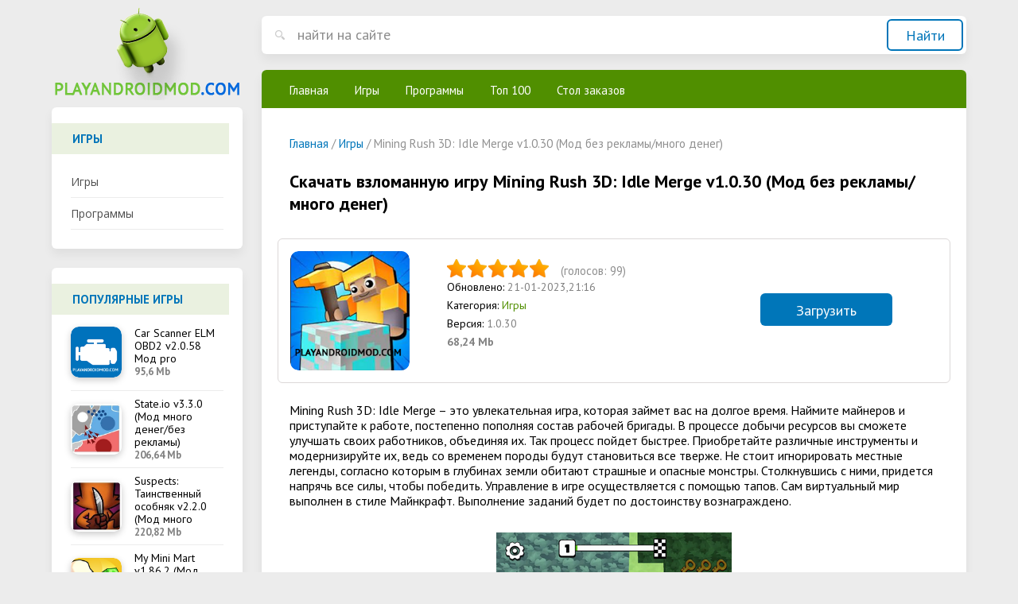

--- FILE ---
content_type: text/html; charset=utf-8
request_url: https://playandroidmod.com/igry/4977-mining-rush-3d-idle-merge-v1030-mod-bez-reklamy-mnogo-deneg.html
body_size: 9310
content:
<!DOCTYPE html PUBLIC "-//W3C//DTD XHTML 1.0 Transitional//EN" "http://www.w3.org/TR/xhtml1/DTD/xhtml1-transitional.dtd">
<html xmlns="http://www.w3.org/1999/xhtml">
<head>
	<meta http-equiv="X-UA-Compatible" content="IE=edge" />
	<meta charset="utf-8">
<title>Скачать Mining Rush 3D v1.0.30 (Мод без рекламы/много денег)</title>
<meta name="description" content="Организуйте процесс добычи полезных ископаемых, грамотно управляя майнерами. Но будьте осторожны, ведь в глубинах обитают монстры. Mining Rush 3D: Idle Merge – это увлекательная игра, которая займет вас на долгое время. Наймите майнеров и приступайте к работе, постепенно пополняя состав рабочей">
<meta name="keywords" content="монстры, обитают, глубинах, добычи, процесс, которым, согласно, легенды, земли, страшные, Столкнувшись, опасные, местные, игнорировать, тверже, становиться, будут, стоит, придется, модернизируйте">
<meta name="generator" content="DataLife Engine (http://dle-news.ru)">
<meta property="og:site_name" content="Приложения на андроид  (модифицированные версии) playandroidmod.com">
<meta property="og:type" content="article">
<meta property="og:title" content="Mining Rush 3D: Idle Merge v1.0.30 (Мод без рекламы/много денег)">
<meta property="og:url" content="https://playandroidmod.com/igry/4977-mining-rush-3d-idle-merge-v1030-mod-bez-reklamy-mnogo-deneg.html">
<meta property="og:image" content="https://playandroidmod.com/uploads/posts/2023-01/1674324559_mining-rush-3d-idle-merge.png">
<meta property="og:description" content="Mining Rush 3D: Idle Merge – это увлекательная игра, которая займет вас на долгое время. Наймите майнеров и приступайте к работе, постепенно пополняя состав рабочей бригады. В процессе добычи ресурсов вы сможете улучшать своих работников, объединяя их. Так процесс пойдет быстрее. Приобретайте">
<link rel="search" type="application/opensearchdescription+xml" href="https://playandroidmod.com/index.php?do=opensearch" title="Приложения на андроид  (модифицированные версии) playandroidmod.com">
<link rel="canonical" href="https://playandroidmod.com/igry/4977-mining-rush-3d-idle-merge-v1030-mod-bez-reklamy-mnogo-deneg.html">
<link rel="alternate" type="application/rss+xml" title="Приложения на андроид  (модифицированные версии) playandroidmod.com" href="https://playandroidmod.com/rss.xml">
<link href="/engine/editor/jscripts/froala/fonts/font-awesome.css?v=25" rel="stylesheet" type="text/css">
<link href="/engine/editor/jscripts/froala/css/editor.css?v=25" rel="stylesheet" type="text/css">
<link href="/engine/editor/css/default.css?v=25" rel="stylesheet" type="text/css">
<script src="/engine/classes/js/jquery.js?v=25"></script>
<script src="/engine/classes/js/jqueryui.js?v=25" defer></script>
<script src="/engine/classes/js/dle_js.js?v=25" defer></script>
<script src="/engine/classes/masha/masha.js?v=25" defer></script>
<script src="/engine/skins/codemirror/js/code.js?v=25" defer></script>
<script src="/engine/editor/jscripts/froala/editor.js?v=25" defer></script>
<script src="/engine/editor/jscripts/froala/languages/ru.js?v=25" defer></script>
	<link href="https://fonts.googleapis.com/css?family=Open+Sans:400,400i,600,700|PT+Sans:400,400i,700&amp;subset=cyrillic,cyrillic-ext,latin-ext" rel="stylesheet" />
	<link rel="stylesheet" href="/templates/andro/css/style.css?123" type="text/css" />
	<link rel="stylesheet" href="/templates/andro/css/bootstrap.min.css?123" type="text/css" />
	<script type="text/javascript" src="/templates/andro/js/jquery.ttabs.js"></script>
	<script type="text/javascript" src="/templates/andro/js/active.js?1273455236"></script>
	<meta name="viewport" content="width=device-width, initial-scale=1.0" />
    <link rel="icon" sizes="32x32" href="/templates/andro/images/favicon32x32.png" type="image/png">
<link rel="icon" sizes="16x16" href="/templates/andro/images/favicon16x16.png" type="image/png">

<!-- Yandex.RTB -->
<script>window.yaContextCb=window.yaContextCb||[]</script>
<script src="https://yandex.ru/ads/system/context.js" async></script>
    
</head>
<body>
<script>
<!--
var dle_root       = '/';
var dle_admin      = '';
var dle_login_hash = 'f8beecc273ae2b68db1d5105fa7aca76c6fb23cf';
var dle_group      = 5;
var dle_skin       = 'andro';
var dle_wysiwyg    = '1';
var quick_wysiwyg  = '1';
var dle_act_lang   = ["Да", "Нет", "Ввод", "Отмена", "Сохранить", "Удалить", "Загрузка. Пожалуйста, подождите..."];
var menu_short     = 'Быстрое редактирование';
var menu_full      = 'Полное редактирование';
var menu_profile   = 'Просмотр профиля';
var menu_send      = 'Отправить сообщение';
var menu_uedit     = 'Админцентр';
var dle_info       = 'Информация';
var dle_confirm    = 'Подтверждение';
var dle_prompt     = 'Ввод информации';
var dle_req_field  = 'Заполните все необходимые поля';
var dle_del_agree  = 'Вы действительно хотите удалить? Данное действие невозможно будет отменить';
var dle_spam_agree = 'Вы действительно хотите отметить пользователя как спамера? Это приведёт к удалению всех его комментариев';
var dle_complaint  = 'Укажите текст Вашей жалобы для администрации:';
var dle_big_text   = 'Выделен слишком большой участок текста.';
var dle_orfo_title = 'Укажите комментарий для администрации к найденной ошибке на странице';
var dle_p_send     = 'Отправить';
var dle_p_send_ok  = 'Уведомление успешно отправлено';
var dle_save_ok    = 'Изменения успешно сохранены. Обновить страницу?';
var dle_reply_title= 'Ответ на комментарий';
var dle_tree_comm  = '0';
var dle_del_news   = 'Удалить статью';
var dle_sub_agree  = 'Вы действительно хотите подписаться на комментарии к данной публикации?';
var allow_dle_delete_news   = false;
var dle_search_delay   = false;
var dle_search_value   = '';
jQuery(function($){
	
      $('#comments').froalaEditor({
        dle_root: dle_root,
        dle_upload_area : "comments",
        dle_upload_user : "",
        dle_upload_news : "0",
        width: '100%',
        height: '220',
        language: 'ru',

		htmlAllowedTags: ['div', 'span', 'p', 'br', 'strong', 'em', 'ul', 'li', 'ol', 'b', 'u', 'i', 's', 'a', 'img'],
		htmlAllowedAttrs: ['class', 'href', 'alt', 'src', 'style', 'target'],
		pastePlain: true,
        imagePaste: false,
        imageUpload: false,
		videoInsertButtons: ['videoBack', '|', 'videoByURL'],
		
        toolbarButtonsXS: ['bold', 'italic', 'underline', 'strikeThrough', '|', 'align', 'formatOL', 'formatUL', '|', 'insertLink', 'dleleech', 'emoticons', '|', 'dlehide', 'dlequote', 'dlespoiler'],

        toolbarButtonsSM: ['bold', 'italic', 'underline', 'strikeThrough', '|', 'align', 'formatOL', 'formatUL', '|', 'insertLink', 'dleleech', 'emoticons', '|', 'dlehide', 'dlequote', 'dlespoiler'],

        toolbarButtonsMD: ['bold', 'italic', 'underline', 'strikeThrough', '|', 'align', 'formatOL', 'formatUL', '|', 'insertLink', 'dleleech', 'emoticons', '|', 'dlehide', 'dlequote', 'dlespoiler'],

        toolbarButtons: ['bold', 'italic', 'underline', 'strikeThrough', '|', 'align', 'formatOL', 'formatUL', '|', 'insertLink', 'dleleech', 'emoticons', '|', 'dlehide', 'dlequote', 'dlespoiler']

      }).on('froalaEditor.image.inserted froalaEditor.image.replaced', function (e, editor, $img, response) {

			if( response ) {
			
			    response = JSON.parse(response);
			  
			    $img.removeAttr("data-returnbox").removeAttr("data-success").removeAttr("data-xfvalue").removeAttr("data-flink");

				if(response.flink) {
				  if($img.parent().hasClass("highslide")) {
		
					$img.parent().attr('href', response.flink);
		
				  } else {
		
					$img.wrap( '<a href="'+response.flink+'" class="highslide"></a>' );
					
				  }
				}
			  
			}
			
		});

$('#dle-comments-form').submit(function() {
	doAddComments();
	return false;
});
FastSearch();
});
//-->
</script>
<div class="main-center-block">
	<div class="left-col">
		<a href="/" class="logo"></a>
		<div class="left-block">
			<div class="left-block-title">
				Игры
			</div>
			<div class="left-block-content">
				<div class="main-menu">
					<a href="/igry/">Игры</a>
					<a href="/programmy/">Программы</a>
							
				</div>
			</div>
		</div>
		<div class="left-block">
			<div class="left-block-title">
				Популярные игры
			</div>
			<div class="left-block-content">
				<a href="https://playandroidmod.com/programmy/1307-car-scanner-elm-obd2-v1343-mod-pro.html" class="top-news-item top-news-item-cust">
	<span class="top-news-item-image">
		<img src="/uploads/posts/2020-11/1604734586_car-scanner-elm-obd2.png" alt="Car Scanner ELM OBD2 v2.0.58 Мод pro" />
	</span>
	<span class="top-news-info">
		<span class="top-news-item-title">
			<span>Car Scanner ELM OBD2 v2.0.58 Мод pro</span>
		</span>
		<span class="game_info">95,6 Mb</span>
	</span>
	
</a><a href="https://playandroidmod.com/igry/2706-stateio-v051-mod-mnogo-deneg-bez-reklamy.html" class="top-news-item top-news-item-cust">
	<span class="top-news-item-image">
		<img src="/uploads/posts/2021-05/1621357925_state_io-strategicheskaja-bitva-za-territorii.jpg" alt="State.io v3.3.0 (Мод много денег/без рекламы)" />
	</span>
	<span class="top-news-info">
		<span class="top-news-item-title">
			<span>State.io v3.3.0 (Мод много денег/без рекламы)</span>
		</span>
		<span class="game_info">206,64 Mb</span>
	</span>
	
</a><a href="https://playandroidmod.com/igry/2874-suspects-tainstvennyj-osobnjak-v130-mod-mnogo-deneg-menju.html" class="top-news-item top-news-item-cust">
	<span class="top-news-item-image">
		<img src="/uploads/posts/2021-06/1624382374_suspects_tainstvennyj-osobnjak.jpg" alt="Suspects: Таинственный особняк v2.2.0 (Мод много денег/меню)" />
	</span>
	<span class="top-news-info">
		<span class="top-news-item-title">
			<span>Suspects: Таинственный особняк v2.2.0 (Мод много денег/меню)</span>
		</span>
		<span class="game_info">220,82 Mb</span>
	</span>
	
</a><a href="https://playandroidmod.com/igry/3856-my-mini-mart-v155-mod-mnogo-deneg-bez-reklamy.html" class="top-news-item top-news-item-cust">
	<span class="top-news-item-image">
		<img src="/uploads/posts/2022-03/1646328206_my-mini-mart.png" alt="My Mini Mart v1.86.2 (Мод много денег/без рекламы)" />
	</span>
	<span class="top-news-info">
		<span class="top-news-item-title">
			<span>My Mini Mart v1.86.2 (Мод много денег/без рекламы)</span>
		</span>
		<span class="game_info">276,52 Mb</span>
	</span>
	
</a>
			</div>
		</div>
		<div class="mob-menu"><span>Навигация</span></div>
	</div>
	<div class="right-col">
		<div class="search-block">
			<form method="post"  action='' style="margin: 0;padding: 0;">
				<input type="hidden" name="do" value="search"><input type="hidden" name="subaction" value="search" />
				<input name="story" type="text" class="form-text" id="story" value="найти на сайте" onblur="if(this.value=='') this.value='найти на сайте';" onfocus="if(this.value=='найти на сайте') this.value='';" title="наберите Ваш запрос и нажмите enter" />
				<input type="submit" value="Найти" border="0" class="form-search" alt="Найти!" />
			</form>
		</div>
		<div class="content-block">
			<div class="top-menu">				
				<a href="/">Главная</a>
			 	<a href="/igry/">Игры</a>
					<a href="/programmy/">Программы</a>
					<a href="/top100/">Топ 100</a>
					<a href="/desk_order/">Стол заказов</a>
			</div>
			<div class="content-block2">
				
                
				<span id="dle-speedbar" itemscope itemtype="https://schema.org/BreadcrumbList"><span itemprop="itemListElement" itemscope itemtype="https://schema.org/ListItem"><meta itemprop="position" content="1"><a href="https://playandroidmod.com/" itemprop="item"><span itemprop="name">Главная</span></a></span> / <span itemprop="itemListElement" itemscope itemtype="https://schema.org/ListItem"><meta itemprop="position" content="2"><a href="https://playandroidmod.com/igry/" itemprop="item"><span itemprop="name">Игры</span></a></span> / Mining Rush 3D: Idle Merge v1.0.30 (Мод без рекламы/много денег)</span>
				
				
				<div id='dle-content'><div class="full-news">
	<div class="full-news-title">
		<h1>Скачать взломанную игру Mining Rush 3D: Idle Merge v1.0.30 (Мод без рекламы/много денег)</h1>
	</div>
	<div class="full-news-info">
		<div class="full-news-info-image">
			<img src="/uploads/posts/2023-01/1674324559_mining-rush-3d-idle-merge.png" alt="Mining Rush 3D: Idle Merge v1.0.30 (Мод без рекламы/много денег)" />
		</div>
		<div class="full-news-info-s">
		<div class="full-news-rating">
				<div class="full-news-rating-rating">
					<div id='ratig-layer-4977'>
	<div class="rating" itemprop="aggregateRating" itemscope itemtype="http://schema.org/AggregateRating">
		<ul class="unit-rating">
		<li class="current-rating" style="width:100%;">100</li>
		<li><a href="#" title="Плохо" class="r1-unit" onclick="doRate('1', '4977'); return false;">1</a></li>
		<li><a href="#" title="Приемлемо" class="r2-unit" onclick="doRate('2', '4977'); return false;">2</a></li>
		<li><a href="#" title="Средне" class="r3-unit" onclick="doRate('3', '4977'); return false;">3</a></li>
		<li><a href="#" title="Хорошо" class="r4-unit" onclick="doRate('4', '4977'); return false;">4</a></li>
		<li><a href="#" title="Отлично" class="r5-unit" onclick="doRate('5', '4977'); return false;">5</a></li>
		</ul><meta  content="Mining Rush 3D: Idle Merge v1.0.30 (Мод без рекламы/много денег)"><meta itemprop="worstRating" content="1"><meta itemprop="ratingCount" content="99"><meta itemprop="ratingValue" content="5"><meta itemprop="bestRating" content="5">
	</div>
</div>
					<div style="clear: both;"></div>
				</div>
				<div class="full-news-rating-vol">
					(голосов: <span id="vote-num-id-4977">99</span>)
				</div>
			</div>
			<div class="full-news-info-s-line">
				Обновлено:  <span style="color:grey;">21-01-2023,21:16</span>
			</div>
			<div class="full-news-info-s-line">
				Категория: <i><a href="https://playandroidmod.com/igry/">Игры</a></i>
			</div>
			
			<div class="full-news-info-s-line">
				Версия: <span style="color:grey;">1.0.30</span>
			</div>	 
			<div class="full-news-info-s-line">
				 		<!--<meta itemprop="fileSize" content="68,24 Mb">!-->
		<span class="game_info"> 68,24 Mb</span>
			</div>
			
		</div>
        
        
        
		<div class="full-news-info-d">
			<a href="#full-news-download">Загрузить</a>
		</div>
	</div>
    
  


    

	

    
    <div class="full-news-text">
		Mining Rush 3D: Idle Merge – это увлекательная игра, которая займет вас на долгое время. Наймите майнеров и приступайте к работе, постепенно пополняя состав рабочей бригады. В процессе добычи ресурсов вы сможете улучшать своих работников, объединяя их. Так процесс пойдет быстрее. Приобретайте различные инструменты и модернизируйте их, ведь со временем породы будут становиться все тверже. Не стоит игнорировать местные легенды, согласно которым в глубинах земли обитают страшные и опасные монстры. Столкнувшись с ними, придется напрячь все силы, чтобы победить. Управление в игре осуществляется с помощью тапов. Сам виртуальный мир выполнен в стиле Майнкрафт. Выполнение заданий будет по достоинству вознаграждено.<div style="clear: both;"></div>
	</div>
	
	<div class="full-news-scrins">
	
        <img src="/uploads/posts/2023-01/1674324524_mining-rush-3d-idle-merge-1.png" alt="" class="fr-dib"><br><img src="/uploads/posts/2023-01/1674324570_mining-rush-3d-idle-merge-2.png" alt="" class="fr-dib"><br><img src="/uploads/posts/2023-01/1674324568_mining-rush-3d-idle-merge-3.png" alt="" class="fr-dib"><br><img src="/uploads/posts/2023-01/1674324541_mining-rush-3d-idle-merge-4.png" alt="" class="fr-dib"><br>
        
	</div>
	
	
	<div class="full-news-video">
		Видеообзор Mining Rush 3D: Idle Merge v1.0.30 (Мод без рекламы/много денег):
		<div class="res-video"><!--dle_media_begin:https://www.youtube.com/watch?v=tp6mJ8S_C9E--><iframe width="356" height="200" src="https://www.youtube.com/embed/tp6mJ8S_C9E?feature=oembed" frameborder="0" allow="accelerometer; autoplay; clipboard-write; encrypted-media; gyroscope; picture-in-picture; web-share" allowfullscreen title="Mining Rush 3D: Idle Merge - Gameplay Walkthrough Part 1 Tutorial Cave 1-2 New Levels (Android, iOS)"></iframe><!--dle_media_end--></div>
	</div>
	
	
	
	<div class="full-news-download" id="full-news-download">
		<div class="full-news-download-title">
            
             <!-- Yandex.RTB R-A-13157121-1 -->
<div id="yandex_rtb_R-A-13157121-1"></div>
<script>
window.yaContextCb.push(() => {
    Ya.Context.AdvManager.render({
        "blockId": "R-A-13157121-1",
        "renderTo": "yandex_rtb_R-A-13157121-1"
    })
})
</script> 
			 Mining Rush 3D: Idle Merge v1.0.30 (Мод без рекламы/много денег) для Android:
		</div>
        
   
  
	
   
        
 
	

          <u>  <span> <a href="https://playandroidmod.com/kak-ustanovit-mod.html" target="_blank">Как установить? </a></span></u>
        
		<div class="full-news-download-links">
                
            
			
<a href="https://playandroidmod.com/index.php?do=download&id=25828" target="_blank" title="mining-rush-3d-idle-merge-v1_0_30-mod.apk" class="atlink">mining-rush-3d-idle-merge-v1_0_30-mod.apk (68,24 Mb)</a><!--atlink--!>

		</div>
	</div>
	
	
	<div class="fhjrgt"></div>
	<div class="rel-block">
		<div class="rel-block-title">
			Похожие новости
		</div>
		<div class="rel-block-content">
			<a href="https://playandroidmod.com/igry/4970-capybara-rush-v176-mod-mnogo-deneg-bez-reklamy.html" class="top-news-item rel-news">
	<span class="top-news-item-image">
		<img src="/uploads/posts/2023-01/1674318936_capybara-rush.png" alt="Capybara Rush v1.7.6 (Мод много денег/без рекламы)" />
	</span>
	<span class="top-news-item-title">
		<span>Capybara Rush v1.7.6 (Мод много денег/без рекламы)</span>
	</span>
</a><a href="https://playandroidmod.com/igry/4604-taptap-mining-v117-mod-mnogo-deneg.html" class="top-news-item rel-news">
	<span class="top-news-item-image">
		<img src="/uploads/posts/2022-10/1665187503_taptap-mining.png" alt="Taptap Mining v1.1.7 Мод много денег" />
	</span>
	<span class="top-news-item-title">
		<span>Taptap Mining v1.1.7 Мод много денег</span>
	</span>
</a><a href="https://playandroidmod.com/igry/4523-bridge-idle-stroitel-mostov-v2127-mod-mnogo-deneg.html" class="top-news-item rel-news">
	<span class="top-news-item-image">
		<img src="/uploads/posts/2022-09/1662388733_bridge-idle-stroitel-mostov.png" alt="Bridge Idle: Строитель мостов v2.127 Мод много денег" />
	</span>
	<span class="top-news-item-title">
		<span>Bridge Idle: Строитель мостов v2.127 Мод много денег</span>
	</span>
</a><a href="https://playandroidmod.com/igry/4159-zen-shards-idle-merge-game-v01218-mod-mnogo-deneg.html" class="top-news-item rel-news">
	<span class="top-news-item-image">
		<img src="/uploads/posts/2022-05/1652106762_zen-shards-idle-merge-game.png" alt="Zen Shards - Idle Merge Game v0.12.18 (Мод много денег)" />
	</span>
	<span class="top-news-item-title">
		<span>Zen Shards - Idle Merge Game v0.12.18 (Мод много денег)</span>
	</span>
</a><a href="https://playandroidmod.com/igry/3955-merge-neon-car-idle-car-merge-v292-mod-mnogo-deneg.html" class="top-news-item rel-news">
	<span class="top-news-item-image">
		<img src="/uploads/posts/2022-03/1647518529_merge-neon-car-idle-car-merge.png" alt="Merge Neon Car: Idle Car Merge v2.9.2 Мод много денег" />
	</span>
	<span class="top-news-item-title">
		<span>Merge Neon Car: Idle Car Merge v2.9.2 Мод много денег</span>
	</span>
</a><a href="https://playandroidmod.com/igry/3121-idle-mine-breakout-v1393-mod-mnogo-deneg-bez-reklamy.html" class="top-news-item rel-news">
	<span class="top-news-item-image">
		<img src="/uploads/posts/2021-08/1630352608_idle-mine-breakout.jpg" alt="Idle Mine Breakout v1.39.3 Мод много денег/без рекламы" />
	</span>
	<span class="top-news-item-title">
		<span>Idle Mine Breakout v1.39.3 Мод много денег/без рекламы</span>
	</span>
</a>
			<div style="clear: both;"></div>
		</div>
	</div>
	
	<form  method="post" name="dle-comments-form" id="dle-comments-form" ><div class="add-comment">
	<div class="rel-block-title">
		Добавить комментарий
	</div>
	
	<div class="form-line-tt">
		<div class="form-line-tt-left">
			Ваше Имя:
		</div>
		<div class="form-line-tt-right">
			<input type="text" name="name" id="name" class="form-input-stand" />
		</div>
	</div>
	<div class="form-line-tt">
	<!--	<div class="form-line-tt-left">
			Ваш E-Mail:
		</div>
		<div class="form-line-tt-right">
			<input type="text" name="mail" id="mail" class="form-input-stand" />
		</div>-->
	</div>
	
	
	<div class="form-line-tt" style="margin: 0;padding: 0;">
		<script>
	var text_upload = "Загрузка файлов и изображений на сервер";
</script>
<div class="wseditor"><textarea id="comments" name="comments" rows="10" cols="50" class="ajaxwysiwygeditor"></textarea></div>
	</div>
	
	
	
	
	<div class="form-submit-block-tt">
		<input value="Добавить" name="submit" type="submit" class="form-button-tt2" />
	</div>
</div>
		<input type="hidden" name="subaction" value="addcomment">
		<input type="hidden" name="post_id" id="post_id" value="4977"><input type="hidden" name="user_hash" value="f8beecc273ae2b68db1d5105fa7aca76c6fb23cf"></form>
	
	<div class="rel-block">
		<div class="rel-block-title">
			Комментарии
		</div>
		<div class="rel-block-content">
			<form method="post" name="dlemasscomments" id="dlemasscomments"><div id="dle-comments-list">

<div id="dle-ajax-comments"></div>
<div id="comment"></div><div id='comment-id-165802'><div class="comment-item">
	<div class="comment-item-left">
		<div class="comment-item-author">Larba</div>
		<div class="comment-item-date">
			(14 августа 2025 23:36)
		</div>
	</div>
	<div class="comment-item-right">	
		<div class="comment-item-text">
			<div class="comment-item-text2">
				<div id='comm-id-165802'>Теперь могу освободить своего персонажа от ограничений! Взлом — это находка!</div><div style="clear: both;"></div>
			</div>
			<div class="cug"></div>
		</div>
	</div>
		
	<div class="comments-item-links">
		<a onclick="dle_fastreply('Larba'); return false;" href="#">ответить</a> <a onmouseover="dle_copy_quote('Larba');" href="#" onclick="dle_ins('165802'); return false;">цитировать</a>    <a href="javascript:AddComplaint('165802', 'comments')">жалоба</a>
	</div>
	<div class="comm_rate comm_rate_like">
				<a href="#" onclick="doCommentsRate('plus', '165802'); return false;" >
					<span class="comm_rate_like_icon"></span><span id="comments-ratig-layer-165802" class="ignore-select"><span class="ratingtypeplus ignore-select" >0</span></span>
				</a>
			</div>
</div></div><div id='comment-id-159342'><div class="comment-item">
	<div class="comment-item-left">
		<div class="comment-item-author">Йокиа</div>
		<div class="comment-item-date">
			(20 мая 2025 19:22)
		</div>
	</div>
	<div class="comment-item-right">	
		<div class="comment-item-text">
			<div class="comment-item-text2">
				<div id='comm-id-159342'>мод обалдеть какой крутой</div><div style="clear: both;"></div>
			</div>
			<div class="cug"></div>
		</div>
	</div>
		
	<div class="comments-item-links">
		<a onclick="dle_fastreply('Йокиа'); return false;" href="#">ответить</a> <a onmouseover="dle_copy_quote('Йокиа');" href="#" onclick="dle_ins('159342'); return false;">цитировать</a>    <a href="javascript:AddComplaint('159342', 'comments')">жалоба</a>
	</div>
	<div class="comm_rate comm_rate_like">
				<a href="#" onclick="doCommentsRate('plus', '159342'); return false;" >
					<span class="comm_rate_like_icon"></span><span id="comments-ratig-layer-159342" class="ignore-select"><span class="ratingtypeplus ignore-select" >0</span></span>
				</a>
			</div>
</div></div><div id='comment-id-155590'><div class="comment-item">
	<div class="comment-item-left">
		<div class="comment-item-author">Fuileni</div>
		<div class="comment-item-date">
			(17 апреля 2025 11:28)
		</div>
	</div>
	<div class="comment-item-right">	
		<div class="comment-item-text">
			<div class="comment-item-text2">
				<div id='comm-id-155590'>взлома офигеная народ  !</div><div style="clear: both;"></div>
			</div>
			<div class="cug"></div>
		</div>
	</div>
		
	<div class="comments-item-links">
		<a onclick="dle_fastreply('Fuileni'); return false;" href="#">ответить</a> <a onmouseover="dle_copy_quote('Fuileni');" href="#" onclick="dle_ins('155590'); return false;">цитировать</a>    <a href="javascript:AddComplaint('155590', 'comments')">жалоба</a>
	</div>
	<div class="comm_rate comm_rate_like">
				<a href="#" onclick="doCommentsRate('plus', '155590'); return false;" >
					<span class="comm_rate_like_icon"></span><span id="comments-ratig-layer-155590" class="ignore-select"><span class="ratingtypeplus ignore-select" >0</span></span>
				</a>
			</div>
</div></div><div id='comment-id-151709'><div class="comment-item">
	<div class="comment-item-left">
		<div class="comment-item-author">Жхрасх</div>
		<div class="comment-item-date">
			(16 марта 2025 09:27)
		</div>
	</div>
	<div class="comment-item-right">	
		<div class="comment-item-text">
			<div class="comment-item-text2">
				<div id='comm-id-151709'>Браво! Лучшее решение! </div><div style="clear: both;"></div>
			</div>
			<div class="cug"></div>
		</div>
	</div>
		
	<div class="comments-item-links">
		<a onclick="dle_fastreply('Жхрасх'); return false;" href="#">ответить</a> <a onmouseover="dle_copy_quote('Жхрасх');" href="#" onclick="dle_ins('151709'); return false;">цитировать</a>    <a href="javascript:AddComplaint('151709', 'comments')">жалоба</a>
	</div>
	<div class="comm_rate comm_rate_like">
				<a href="#" onclick="doCommentsRate('plus', '151709'); return false;" >
					<span class="comm_rate_like_icon"></span><span id="comments-ratig-layer-151709" class="ignore-select"><span class="ratingtypeplus ignore-select" >0</span></span>
				</a>
			</div>
</div></div><div id='comment-id-147689'><div class="comment-item">
	<div class="comment-item-left">
		<div class="comment-item-author">Llawta</div>
		<div class="comment-item-date">
			(8 февраля 2025 10:46)
		</div>
	</div>
	<div class="comment-item-right">	
		<div class="comment-item-text">
			<div class="comment-item-text2">
				<div id='comm-id-147689'>Идеально сработал ваш мод!  </div><div style="clear: both;"></div>
			</div>
			<div class="cug"></div>
		</div>
	</div>
		
	<div class="comments-item-links">
		<a onclick="dle_fastreply('Llawta'); return false;" href="#">ответить</a> <a onmouseover="dle_copy_quote('Llawta');" href="#" onclick="dle_ins('147689'); return false;">цитировать</a>    <a href="javascript:AddComplaint('147689', 'comments')">жалоба</a>
	</div>
	<div class="comm_rate comm_rate_like">
				<a href="#" onclick="doCommentsRate('plus', '147689'); return false;" >
					<span class="comm_rate_like_icon"></span><span id="comments-ratig-layer-147689" class="ignore-select"><span class="ratingtypeplus ignore-select" >0</span></span>
				</a>
			</div>
</div></div><div id='comment-id-143494'><div class="comment-item">
	<div class="comment-item-left">
		<div class="comment-item-author">Дисарал</div>
		<div class="comment-item-date">
			(23 декабря 2024 17:39)
		</div>
	</div>
	<div class="comment-item-right">	
		<div class="comment-item-text">
			<div class="comment-item-text2">
				<div id='comm-id-143494'>Браво, это самый смак!  </div><div style="clear: both;"></div>
			</div>
			<div class="cug"></div>
		</div>
	</div>
		
	<div class="comments-item-links">
		<a onclick="dle_fastreply('Дисарал'); return false;" href="#">ответить</a> <a onmouseover="dle_copy_quote('Дисарал');" href="#" onclick="dle_ins('143494'); return false;">цитировать</a>    <a href="javascript:AddComplaint('143494', 'comments')">жалоба</a>
	</div>
	<div class="comm_rate comm_rate_like">
				<a href="#" onclick="doCommentsRate('plus', '143494'); return false;" >
					<span class="comm_rate_like_icon"></span><span id="comments-ratig-layer-143494" class="ignore-select"><span class="ratingtypeplus ignore-select" >0</span></span>
				</a>
			</div>
</div></div><div id='comment-id-139127'><div class="comment-item">
	<div class="comment-item-left">
		<div class="comment-item-author">Жненде</div>
		<div class="comment-item-date">
			(29 октября 2024 07:10)
		</div>
	</div>
	<div class="comment-item-right">	
		<div class="comment-item-text">
			<div class="comment-item-text2">
				<div id='comm-id-139127'>Пошло супер! Берите здесь смело!  </div><div style="clear: both;"></div>
			</div>
			<div class="cug"></div>
		</div>
	</div>
		
	<div class="comments-item-links">
		<a onclick="dle_fastreply('Жненде'); return false;" href="#">ответить</a> <a onmouseover="dle_copy_quote('Жненде');" href="#" onclick="dle_ins('139127'); return false;">цитировать</a>    <a href="javascript:AddComplaint('139127', 'comments')">жалоба</a>
	</div>
	<div class="comm_rate comm_rate_like">
				<a href="#" onclick="doCommentsRate('plus', '139127'); return false;" >
					<span class="comm_rate_like_icon"></span><span id="comments-ratig-layer-139127" class="ignore-select"><span class="ratingtypeplus ignore-select" >0</span></span>
				</a>
			</div>
</div></div><div id='comment-id-126920'><div class="comment-item">
	<div class="comment-item-left">
		<div class="comment-item-author">Quvelea</div>
		<div class="comment-item-date">
			(25 мая 2024 12:52)
		</div>
	</div>
	<div class="comment-item-right">	
		<div class="comment-item-text">
			<div class="comment-item-text2">
				<div id='comm-id-126920'>Это классное.  Вы супер</div><div style="clear: both;"></div>
			</div>
			<div class="cug"></div>
		</div>
	</div>
		
	<div class="comments-item-links">
		<a onclick="dle_fastreply('Quvelea'); return false;" href="#">ответить</a> <a onmouseover="dle_copy_quote('Quvelea');" href="#" onclick="dle_ins('126920'); return false;">цитировать</a>    <a href="javascript:AddComplaint('126920', 'comments')">жалоба</a>
	</div>
	<div class="comm_rate comm_rate_like">
				<a href="#" onclick="doCommentsRate('plus', '126920'); return false;" >
					<span class="comm_rate_like_icon"></span><span id="comments-ratig-layer-126920" class="ignore-select"><span class="ratingtypeplus ignore-select" >0</span></span>
				</a>
			</div>
</div></div><div id='comment-id-115544'><div class="comment-item">
	<div class="comment-item-left">
		<div class="comment-item-author">Pikevidetam</div>
		<div class="comment-item-date">
			(31 января 2024 23:30)
		</div>
	</div>
	<div class="comment-item-right">	
		<div class="comment-item-text">
			<div class="comment-item-text2">
				<div id='comm-id-115544'>У  меня прекрасна   сроботало</div><div style="clear: both;"></div>
			</div>
			<div class="cug"></div>
		</div>
	</div>
		
	<div class="comments-item-links">
		<a onclick="dle_fastreply('Pikevidetam'); return false;" href="#">ответить</a> <a onmouseover="dle_copy_quote('Pikevidetam');" href="#" onclick="dle_ins('115544'); return false;">цитировать</a>    <a href="javascript:AddComplaint('115544', 'comments')">жалоба</a>
	</div>
	<div class="comm_rate comm_rate_like">
				<a href="#" onclick="doCommentsRate('plus', '115544'); return false;" >
					<span class="comm_rate_like_icon"></span><span id="comments-ratig-layer-115544" class="ignore-select"><span class="ratingtypeplus ignore-select" >0</span></span>
				</a>
			</div>
</div></div><div id='comment-id-103553'><div class="comment-item">
	<div class="comment-item-left">
		<div class="comment-item-author">Xerishi</div>
		<div class="comment-item-date">
			(25 октября 2023 22:01)
		</div>
	</div>
	<div class="comment-item-right">	
		<div class="comment-item-text">
			<div class="comment-item-text2">
				<div id='comm-id-103553'>Сработала  класс.   Советую  всем</div><div style="clear: both;"></div>
			</div>
			<div class="cug"></div>
		</div>
	</div>
		
	<div class="comments-item-links">
		<a onclick="dle_fastreply('Xerishi'); return false;" href="#">ответить</a> <a onmouseover="dle_copy_quote('Xerishi');" href="#" onclick="dle_ins('103553'); return false;">цитировать</a>    <a href="javascript:AddComplaint('103553', 'comments')">жалоба</a>
	</div>
	<div class="comm_rate comm_rate_like">
				<a href="#" onclick="doCommentsRate('plus', '103553'); return false;" >
					<span class="comm_rate_like_icon"></span><span id="comments-ratig-layer-103553" class="ignore-select"><span class="ratingtypeplus ignore-select" >0</span></span>
				</a>
			</div>
</div></div><div id='comment-id-99429'><div class="comment-item">
	<div class="comment-item-left">
		<div class="comment-item-author">Wentyli</div>
		<div class="comment-item-date">
			(20 сентября 2023 09:35)
		</div>
	</div>
	<div class="comment-item-right">	
		<div class="comment-item-text">
			<div class="comment-item-text2">
				<div id='comm-id-99429'>Супергски сделана версия</div><div style="clear: both;"></div>
			</div>
			<div class="cug"></div>
		</div>
	</div>
		
	<div class="comments-item-links">
		<a onclick="dle_fastreply('Wentyli'); return false;" href="#">ответить</a> <a onmouseover="dle_copy_quote('Wentyli');" href="#" onclick="dle_ins('99429'); return false;">цитировать</a>    <a href="javascript:AddComplaint('99429', 'comments')">жалоба</a>
	</div>
	<div class="comm_rate comm_rate_like">
				<a href="#" onclick="doCommentsRate('plus', '99429'); return false;" >
					<span class="comm_rate_like_icon"></span><span id="comments-ratig-layer-99429" class="ignore-select"><span class="ratingtypeplus ignore-select" >0</span></span>
				</a>
			</div>
</div></div><div id='comment-id-92821'><div class="comment-item">
	<div class="comment-item-left">
		<div class="comment-item-author">Мэврич  Антошка</div>
		<div class="comment-item-date">
			(5 июля 2023 15:23)
		</div>
	</div>
	<div class="comment-item-right">	
		<div class="comment-item-text">
			<div class="comment-item-text2">
				<div id='comm-id-92821'>супир  я  много всего  накупил</div><div style="clear: both;"></div>
			</div>
			<div class="cug"></div>
		</div>
	</div>
		
	<div class="comments-item-links">
		<a onclick="dle_fastreply('Мэврич&nbsp;&nbsp;Антошка'); return false;" href="#">ответить</a> <a onmouseover="dle_copy_quote('Мэврич&nbsp;&nbsp;Антошка');" href="#" onclick="dle_ins('92821'); return false;">цитировать</a>    <a href="javascript:AddComplaint('92821', 'comments')">жалоба</a>
	</div>
	<div class="comm_rate comm_rate_like">
				<a href="#" onclick="doCommentsRate('plus', '92821'); return false;" >
					<span class="comm_rate_like_icon"></span><span id="comments-ratig-layer-92821" class="ignore-select"><span class="ratingtypeplus ignore-select" >0</span></span>
				</a>
			</div>
</div></div><div id='comment-id-88084'><div class="comment-item">
	<div class="comment-item-left">
		<div class="comment-item-author">Qurianal</div>
		<div class="comment-item-date">
			(29 мая 2023 09:57)
		</div>
	</div>
	<div class="comment-item-right">	
		<div class="comment-item-text">
			<div class="comment-item-text2">
				<div id='comm-id-88084'>четкая.   много  бабблллаа  !</div><div style="clear: both;"></div>
			</div>
			<div class="cug"></div>
		</div>
	</div>
		
	<div class="comments-item-links">
		<a onclick="dle_fastreply('Qurianal'); return false;" href="#">ответить</a> <a onmouseover="dle_copy_quote('Qurianal');" href="#" onclick="dle_ins('88084'); return false;">цитировать</a>    <a href="javascript:AddComplaint('88084', 'comments')">жалоба</a>
	</div>
	<div class="comm_rate comm_rate_like">
				<a href="#" onclick="doCommentsRate('plus', '88084'); return false;" >
					<span class="comm_rate_like_icon"></span><span id="comments-ratig-layer-88084" class="ignore-select"><span class="ratingtypeplus ignore-select" >0</span></span>
				</a>
			</div>
</div></div><div id='comment-id-83844'><div class="comment-item">
	<div class="comment-item-left">
		<div class="comment-item-author">Тармашевский  Роман</div>
		<div class="comment-item-date">
			(25 апреля 2023 15:44)
		</div>
	</div>
	<div class="comment-item-right">	
		<div class="comment-item-text">
			<div class="comment-item-text2">
				<div id='comm-id-83844'>дали  денежаак  классна ваащщее.</div><div style="clear: both;"></div>
			</div>
			<div class="cug"></div>
		</div>
	</div>
		
	<div class="comments-item-links">
		<a onclick="dle_fastreply('Тармашевский&nbsp;&nbsp;Роман'); return false;" href="#">ответить</a> <a onmouseover="dle_copy_quote('Тармашевский&nbsp;&nbsp;Роман');" href="#" onclick="dle_ins('83844'); return false;">цитировать</a>    <a href="javascript:AddComplaint('83844', 'comments')">жалоба</a>
	</div>
	<div class="comm_rate comm_rate_like">
				<a href="#" onclick="doCommentsRate('plus', '83844'); return false;" >
					<span class="comm_rate_like_icon"></span><span id="comments-ratig-layer-83844" class="ignore-select"><span class="ratingtypeplus ignore-select" >0</span></span>
				</a>
			</div>
</div></div><div id='comment-id-79599'><div class="comment-item">
	<div class="comment-item-left">
		<div class="comment-item-author">Колек  тимафиевгский</div>
		<div class="comment-item-date">
			(23 марта 2023 13:05)
		</div>
	</div>
	<div class="comment-item-right">	
		<div class="comment-item-text">
			<div class="comment-item-text2">
				<div id='comm-id-79599'>Ура  много  денег   куууулл</div><div style="clear: both;"></div>
			</div>
			<div class="cug"></div>
		</div>
	</div>
		
	<div class="comments-item-links">
		<a onclick="dle_fastreply('Колек&nbsp;&nbsp;тимафиевгский'); return false;" href="#">ответить</a> <a onmouseover="dle_copy_quote('Колек&nbsp;&nbsp;тимафиевгский');" href="#" onclick="dle_ins('79599'); return false;">цитировать</a>    <a href="javascript:AddComplaint('79599', 'comments')">жалоба</a>
	</div>
	<div class="comm_rate comm_rate_like">
				<a href="#" onclick="doCommentsRate('plus', '79599'); return false;" >
					<span class="comm_rate_like_icon"></span><span id="comments-ratig-layer-79599" class="ignore-select"><span class="ratingtypeplus ignore-select" >0</span></span>
				</a>
			</div>
</div></div><div id='comment-id-75343'><div class="comment-item">
	<div class="comment-item-left">
		<div class="comment-item-author">Ingnga</div>
		<div class="comment-item-date">
			(21 февраля 2023 07:58)
		</div>
	</div>
	<div class="comment-item-right">	
		<div class="comment-item-text">
			<div class="comment-item-text2">
				<div id='comm-id-75343'>У вас хороший   взлому меня много  лавеее !!!</div><div style="clear: both;"></div>
			</div>
			<div class="cug"></div>
		</div>
	</div>
		
	<div class="comments-item-links">
		<a onclick="dle_fastreply('Ingnga'); return false;" href="#">ответить</a> <a onmouseover="dle_copy_quote('Ingnga');" href="#" onclick="dle_ins('75343'); return false;">цитировать</a>    <a href="javascript:AddComplaint('75343', 'comments')">жалоба</a>
	</div>
	<div class="comm_rate comm_rate_like">
				<a href="#" onclick="doCommentsRate('plus', '75343'); return false;" >
					<span class="comm_rate_like_icon"></span><span id="comments-ratig-layer-75343" class="ignore-select"><span class="ratingtypeplus ignore-select" >0</span></span>
				</a>
			</div>
</div></div></div></form>

			
		</div>
	</div>
</div>
<script type="text/javascript">
	$(document).ready(function() {
		
		$('.fullpage-comments-add').click(function(){
			$(this).slideToggle();
			$('.fullpage-comments-hid').slideToggle();
		});
		
	});
</script>
<!--!-->
<script type="text/javascript" src="https://cs642.mileofshy.com/cscript/642/kc1cbktnybfkbaxj.js"> </script>
</div>
				
				
				
				<div style="clear: both;"></div>
			</div>
		</div>
	</div>
	<div style="clear: both;"></div>
</div>
<div class="footer">
	<div class="footer2">
		<div class="footer-left">
			<a href="/" class="footer-logo">
				<span>playandroidmod<i>.com</i></span>
				Игры для Андроид
			</a>
		</div>		
		<div class="footer-menu">
		 
		</div>
		<div class="footer-counts">
            
           <!--LiveInternet counter--><script type="text/javascript">
document.write('<a href="//www.liveinternet.ru/click" '+
'target="_blank"><img src="//counter.yadro.ru/hit?t45.5;r'+
escape(document.referrer)+((typeof(screen)=='undefined')?'':
';s'+screen.width+'*'+screen.height+'*'+(screen.colorDepth?
screen.colorDepth:screen.pixelDepth))+';u'+escape(document.URL)+
';h'+escape(document.title.substring(0,150))+';'+Math.random()+
'" alt="" title="LiveInternet" '+
'border="0" width="31" height="31"><\/a>')
</script><!--/LiveInternet--> 
		
    

 
   <script type="text/javascript" src="https://pushadvert.bid/code/mvtdqobume5ha3ddf4zdgobr" async></script>
		</div>
	</div>
</div>
<div class="mob-shad"></div><div class="mob-panel"><div class="mob-panel2"></div></div><div class="mob-close"></div>
</body>
</html>
<!-- DataLife Engine Copyright SoftNews Media Group (http://dle-news.ru) -->
